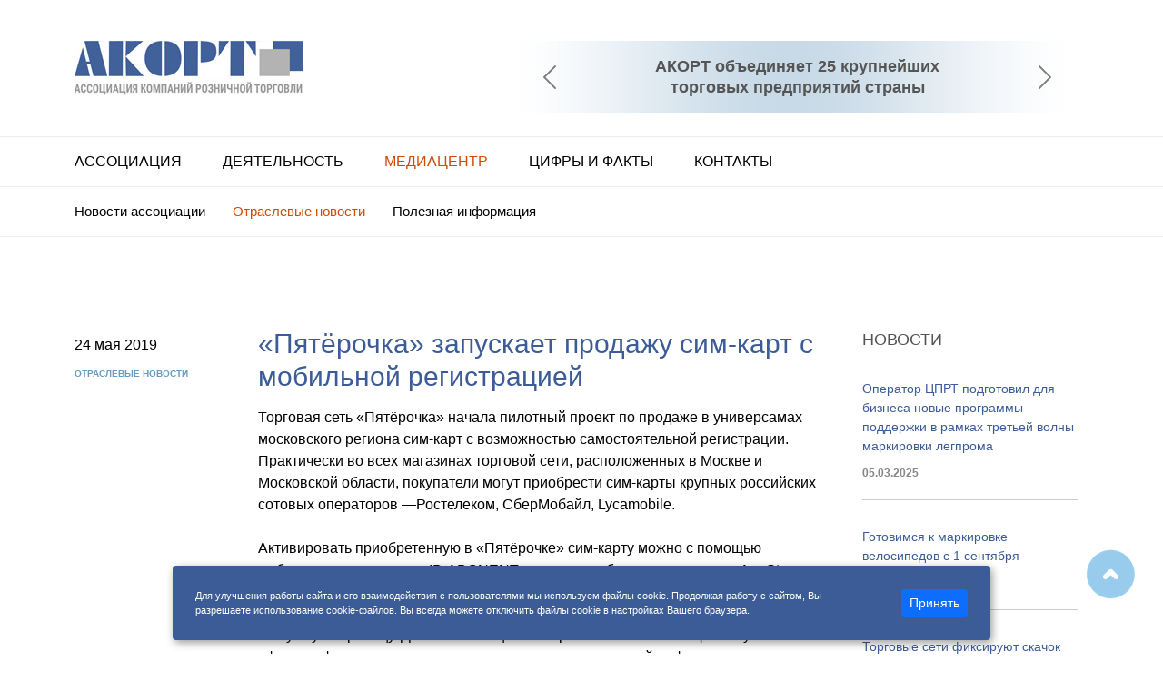

--- FILE ---
content_type: text/html; charset=utf-8
request_url: https://acort.ru/media-tsentr/otraslevye-novosti/Pjatjorochka-zapuskaet-prodazhu-sim-kart.html
body_size: 35141
content:
<!doctype html>
<html lang="ru">
  <head>
    <!-- Обязательные метатеги -->
    <meta charset="utf-8">
    <meta name="viewport" content="width=device-width, initial-scale=1">
    <meta name="yandex-verification" content="b91817dffd5ac3e3" />

        <title>«Пятёрочка» запускает продажу сим-карт с мобильной регистрацией</title>
    	<meta name="keywords" content="Новости членов  АКОРТ" />
	<meta name="description" content="Торговая сеть «Пятёрочка» начала пилотный проект по продаже в универсамах московского региона сим-карт с возможностью самостоятельной регистрации. " />

	<meta property="og:title" content="«Пятёрочка» запускает продажу сим-карт с мобильной регистрацией" />
	<meta property="og:description" content="Торговая сеть «Пятёрочка» начала пилотный проект по продаже в универсамах московского региона сим-карт с возможностью самостоятельной регистрации. " />
	<meta property="og:image" content="https://acort.ru/netcat_files/17/4/logo_fb.jpg" />
	<meta property="og:url" content="https://acort.ru/media-tsentr/otraslevye-novosti/Pjatjorochka-zapuskaet-prodazhu-sim-kart.html" />
	<meta property="og:type" content="article" />

	<meta property="twitter:title" content="«Пятёрочка» запускает продажу сим-карт с мобильной регистрацией" />
	<meta property="twitter:description" content="Торговая сеть «Пятёрочка» начала пилотный проект по продаже в универсамах московского региона сим-карт с возможностью самостоятельной регистрации. " />
	<meta property="twitter:image" content="https://acort.ru/netcat_files/17/4/logo_fb.jpg" />
	<meta property="twitter:url" content="https://acort.ru/media-tsentr/otraslevye-novosti/Pjatjorochka-zapuskaet-prodazhu-sim-kart.html" />
	<meta property="twitter:card" content="summary" />

    <!-- Bootstrap CSS -->
    <link href="https://cdn.jsdelivr.net/npm/bootstrap@5.1.3/dist/css/bootstrap.min.css" rel="stylesheet" integrity="sha384-1BmE4kWBq78iYhFldvKuhfTAU6auU8tT94WrHftjDbrCEXSU1oBoqyl2QvZ6jIW3" crossorigin="anonymous">
    <link href="/css-n/n.css" rel="stylesheet">
    <link rel="stylesheet" href="/font-awesome/css/font-awesome.min.css">
    
    <script src="/js/jquery.js"></script>
    <script src="/js/jquery-migrate-1.2.1.min.js"></script>
    <script type="text/javascript"src="/js/jquery.liMarquee.js"></script>
    <script type="text/javascript">
    $(window).load(function(){
    $('.str').liMarquee();
    });
    </script>
    
    <script type="text/javascript">
   $(function(){
	$(window).scroll(function(){
		if($(window).scrollTop() > 100) {
			$('#scroll_top').show();
		} else {
			$('#scroll_top').hide();
		}
	});
 
	$('#scroll_top').click(function(){
		$('html, body').animate({scrollTop: 0}, 600);
		return false;
	});
});
    </script>

  </head>
  <body>
 
<div id="page" class="d-md-none">
     <a href='/' class='logo-n'><img src='/img-n/logo-s.jpg' /></a>
    <nav>
        <div class='prokrut-nav'>
          <!-- меню мобильное-->
          <ul class='menu'><li class='menu-item menu-item-has-children'><a href='/assotsiatsiya/' class='tt'>Ассоциация</a><ul class='sub-menu'><li class='menu-item'><a class='n-podmenu' href='/assotsiatsiya/istoriya/'>История</a></li><li class='menu-item'><a class='n-podmenu' href='/assotsiatsiya/tseli-i-zadachi/'>Цели и задачи</a></li><li class='menu-item'><a class='n-podmenu' href='/assotsiatsiya/ustav/'>Устав</a></li><li class='menu-item'><a class='n-podmenu' href='/assotsiatsiya/chleny-akort/'>Члены</a></li><li class='menu-item'><a class='n-podmenu' href='/assotsiatsiya/prostaya-1st-tahoma-16/'>Дирекция</a></li><li class='menu-item'><a class='n-podmenu' href='/assotsiatsiya/kollegialnye-rabochie-organy-acort/'>Коллегиальные рабочие органы</a></li><li class='menu-item'><a class='n-podmenu' href='/assotsiatsiya/vstupit-v-acort/'>Вступить</a></li></ul></li><li class='menu-item menu-item-has-children'><a href='/deyatelnost/zakonodatelstvo/' class='tt'>Деятельность</a><ul class='sub-menu'><li class='menu-item'><a class='n-podmenu' href='/deyatelnost/koordinatsionnyy-komitet/'>Координационный комитет</a></li><li class='menu-item'><a class='n-podmenu' href='/deyatelnost/komitet-po-kachestvu/'>Комитет по качеству</a></li><li class='menu-item'><a class='n-podmenu' href='/deyatelnost/rabochaya-gruppa-po-transportu/'>Рабочая группа по транспорту</a></li><li class='menu-item'><a class='n-podmenu' href='/deyatelnost/komitet-po-etike-hr-i-informatsionnoy-politike/'>Комитет по этике, HR и информационной политике</a></li><li class='menu-item'><a class='n-podmenu' href='/deyatelnost/kodeks-dobrosovestnyh-praktik/'>Кодекс добросовестных практик</a></li><li class='menu-item'><a class='n-podmenu' href='/deyatelnost/komissiya-po-obrascheniyam-i-sporam/'>Комиссия по обращениям и спорам по применению КДП</a></li><li class='menu-item'><a class='n-podmenu' href='/deyatelnost/kontrol-za-soblyudeniem-kdp/'>Контроль за соблюдением КДП</a></li><li class='menu-item'><a class='n-podmenu' href='/deyatelnost/zakonodatelstvo/'>Законодательство</a></li><li class='menu-item'><a class='n-podmenu' href='/deyatelnost/samoregulirovanie/'>Саморегулирование</a></li></ul></li><li class='menu-item menu-item-has-children'><a href='/media-tsentr/' class='tt activ'>Медиацентр</a><ul class='sub-menu'><li class='menu-item'><a class='n-podmenu' href='/media-tsentr/novosti-assotsiatsii/'>Новости ассоциации</a></li><li class='menu-item'><a class='n-podmenu activ' href='/media-tsentr/otraslevye-novosti/'>Отраслевые новости</a></li><li class='menu-item'><a class='n-podmenu' href='/media-tsentr/poleznaya-informatsiya/'>Полезная информация</a></li></ul></li><li class='menu-item menu-item-has-children'><a href='/tsifry-i-fakty-riteyla/' class='tt'>Цифры и факты</a><ul class='sub-menu'><li class='menu-item'><a class='n-podmenu' href='/tsifry-i-fakty-riteyla/vklad-v-ekonomiku/'>Вклад в экономику</a></li><li class='menu-item'><a class='n-podmenu' href='/tsifry-i-fakty-riteyla/samochuvstvie-riteyla/'>Самочувствие ритейла</a></li><li class='menu-item'><a class='n-podmenu' href='/tsifry-i-fakty-riteyla/potrebitelskoe-povedenie/'>Потребительское поведение</a></li><li class='menu-item'><a class='n-podmenu' href='/tsifry-i-fakty-riteyla/riteyl-rabotodatel/'>Ритейл – работодатель</a></li></ul></li><li class='menu-item menu-item-has-children'><a href='/kontakty/' class='tt'>Контакты</a><ul class='sub-menu'><li class='menu-item'><a class='n-podmenu' href='/kontakty/pismo-v-akort/'>Написать в АКОРТ</a></li></ul></li></ul>        </div>
    </nav>
</div>

<script type="text/javascript">
$("nav .menu").addClass("responsive-menu").before('<div class="responsive-menu-icon"></div>');

    $(".responsive-menu-icon").click(function(){
        $(this).next("nav .menu").slideToggle();
        $("nav").toggleClass('openwide');
        $('header').toggleClass('nav-toggle');
    });



$("nav .menu > .menu-item").click(function(event){
  if (event.target !== this)
  return;
  $(this).find(".sub-menu:first").slideToggle(function() {
    $(this).parent().toggleClass("menu-open");
  });
});
</script>


<header class='header'> 
<a href="#" id="scroll_top" class='d-none d-md-block' title="Наверх" ></a>
 <div class="container">
  <div class="row">
    <div class="col-4 col-lg-4 col-xl-5 d-none d-md-block">
      <a href='/' class='logo'><img src='/img-n/logo-s.jpg' /></a>
    </div>
    <div class="col-8 col-lg-8 col-xl-7 d-none d-md-block">
        <!-- Карусель в шапке -->
      <div id="carouselExampleControls" class="carousel slide carousel-dark carousel-fade" data-bs-ride="carousel">
  <div class="carousel-inner">
    <div class="carousel-item active">
      <div class='karysel'>
         <div class='karysel-text align-self-center'>АКОРТ объединяет 25 крупнейших<br />торговых предприятий страны</div>
      </div>
    </div>
    <div class="carousel-item">
      <div class='karysel'><div class='karysel-text'>В составе АКОРТ — более 100 тысяч<br />магазинов различных форматов<br />в 76 российских регионах</div></div>
    </div>
    <div class="carousel-item">
      <div class='karysel'><div class='karysel-text'>Более 8000 новых магазинов<br />открыли продовольственные торговые сети<br />— члены АКОРТ в 2024 году</div></div>
    </div>
    <div class="carousel-item">
      <div class='karysel'><div class='karysel-text'>В компаниях, входящих в АКОРТ,<br />работают более 1,2 миллиона человек</div></div>
    </div>
    <div class="carousel-item">
      <div class='karysel'><div class='karysel-text'>92% россиян покупают продукты<br />в сетевых магазинах</div></div>
    </div>
    <div class="carousel-item">
      <div class='karysel'><div class='karysel-text'>Ежедневно торговые сети — члены АКОРТ<br />обслуживают более 53 миллионов покупателей</div></div>
    </div> 
    <div class="carousel-item">
      <div class='karysel'><div class='karysel-text'>5,7% составила средняя наценка на социально<br />значимые товары в 2024 году в продуктовых магазинах<br />торговых сетей — членов АКОРТ </div></div>
    </div> 
    <div class="carousel-item">
      <div class='karysel'><div class='karysel-text'>13% ВВП страны обеспечивается<br />за счет торговли</div></div>
    </div>
    <div class="carousel-item">
      <div class='karysel'><div class='karysel-text'>Торговля входит в топ-3 отраслей-налогоплательщиков<br />в России и обеспечивает 13% от всех налоговых<br />поступлений в бюджеты разных уровней</div></div>
    </div>
    <div class="carousel-item">
      <div class='karysel'><div class='karysel-text'>Ритейл — крупнейший работодатель в стране:<br />число занятых в торговле — порядка 13 млн человек</div></div>
    </div>
    <div class="carousel-item">
      <div class='karysel'><div class='karysel-text'>Оборот розничной торговли в 2024 году вырос<br />в сопоставимых ценах на 7,2%, до 55,6 трлн рублей</div></div>
    </div>
    
  </div>
  <button class="carousel-control-prev" type="button" data-bs-target="#carouselExampleControls" data-bs-slide="prev">
    <span class="carousel-control-prev-icon" aria-hidden="true"></span>
    <span class="visually-hidden">Предыдущий</span>
  </button>
  <button class="carousel-control-next" type="button" data-bs-target="#carouselExampleControls" data-bs-slide="next">
    <span class="carousel-control-next-icon" aria-hidden="true"></span>
    <span class="visually-hidden">Следующий</span>
  </button>
</div>
    </div>
    <!-- Карусель в шапке END -->
    
  </div>
</div>
</header>  

<div class='menu-pervoe d-none d-md-block'>
  <div class="container">
  <div class="row">
    <div class="col">
<!-- меню -->
          <nav class='menu-header' role='navigation'><div class='punkt-menu'><a class='menu__item  max-sh' href='/assotsiatsiya/'>Ассоциация</a><div class='podmenumoe max-sh'><div class='punkt-menu_vipod'><a class='menu_vipod' href='/assotsiatsiya/istoriya/'>История</a></div><div class='punkt-menu_vipod_r'>|</div><div class='punkt-menu_vipod'><a class='menu_vipod' href='/assotsiatsiya/tseli-i-zadachi/'>Цели и задачи</a></div><div class='punkt-menu_vipod_r'>|</div><div class='punkt-menu_vipod'><a class='menu_vipod' href='/assotsiatsiya/ustav/'>Устав</a></div><div class='punkt-menu_vipod_r'>|</div><div class='punkt-menu_vipod'><a class='menu_vipod' href='/assotsiatsiya/chleny-akort/'>Члены</a></div><div class='punkt-menu_vipod_r'>|</div><div class='punkt-menu_vipod'><a class='menu_vipod' href='/assotsiatsiya/prostaya-1st-tahoma-16/'>Дирекция</a></div><div class='punkt-menu_vipod_r'>|</div><div class='punkt-menu_vipod'><a class='menu_vipod' href='/assotsiatsiya/kollegialnye-rabochie-organy-acort/'>Коллегиальные рабочие органы</a></div><div class='punkt-menu_vipod_r'>|</div><div class='punkt-menu_vipod'><a class='menu_vipod' href='/assotsiatsiya/vstupit-v-acort/'>Вступить</a></div></div></div><div class='punkt-menu'><a class='menu__item  max-sh-2' href='/deyatelnost/zakonodatelstvo/'>Деятельность</a><div class='podmenumoe max-sh-2'><div class='punkt-menu_vipod'><a class='menu_vipod' href='/deyatelnost/koordinatsionnyy-komitet/'>Координационный комитет</a></div><div class='punkt-menu_vipod_r'>|</div><div class='punkt-menu_vipod'><a class='menu_vipod' href='/deyatelnost/komitet-po-kachestvu/'>Комитет по качеству</a></div><div class='punkt-menu_vipod_r'>|</div><div class='punkt-menu_vipod'><a class='menu_vipod' href='/deyatelnost/rabochaya-gruppa-po-transportu/'>Рабочая группа по транспорту</a></div><div class='punkt-menu_vipod_r'>|</div><div class='punkt-menu_vipod'><a class='menu_vipod' href='/deyatelnost/komitet-po-etike-hr-i-informatsionnoy-politike/'>Комитет по этике, HR и информационной политике</a></div><div class='punkt-menu_vipod_r'>|</div><div class='punkt-menu_vipod'><a class='menu_vipod' href='/deyatelnost/kodeks-dobrosovestnyh-praktik/'>Кодекс добросовестных практик</a></div><div class='punkt-menu_vipod_r'>|</div><div class='punkt-menu_vipod'><a class='menu_vipod' href='/deyatelnost/komissiya-po-obrascheniyam-i-sporam/'>Комиссия по обращениям и спорам по применению КДП</a></div><div class='punkt-menu_vipod_r'>|</div><div class='punkt-menu_vipod'><a class='menu_vipod' href='/deyatelnost/kontrol-za-soblyudeniem-kdp/'>Контроль за соблюдением КДП</a></div><div class='punkt-menu_vipod_r'>|</div><div class='punkt-menu_vipod'><a class='menu_vipod' href='/deyatelnost/zakonodatelstvo/'>Законодательство</a></div><div class='punkt-menu_vipod_r'>|</div><div class='punkt-menu_vipod'><a class='menu_vipod' href='/deyatelnost/samoregulirovanie/'>Саморегулирование</a></div></div></div><div class='punkt-menu'><a class='menu__item activ max-sh-3' href='/media-tsentr/'>Медиацентр</a></div><div class='punkt-menu'><a class='menu__item  max-sh-4' href='/tsifry-i-fakty-riteyla/'>Цифры и факты</a><div class='podmenumoe max-sh-4'><div class='punkt-menu_vipod'><a class='menu_vipod' href='/tsifry-i-fakty-riteyla/vklad-v-ekonomiku/'>Вклад в экономику</a></div><div class='punkt-menu_vipod_r'>|</div><div class='punkt-menu_vipod'><a class='menu_vipod' href='/tsifry-i-fakty-riteyla/samochuvstvie-riteyla/'>Самочувствие ритейла</a></div><div class='punkt-menu_vipod_r'>|</div><div class='punkt-menu_vipod'><a class='menu_vipod' href='/tsifry-i-fakty-riteyla/potrebitelskoe-povedenie/'>Потребительское поведение</a></div><div class='punkt-menu_vipod_r'>|</div><div class='punkt-menu_vipod'><a class='menu_vipod' href='/tsifry-i-fakty-riteyla/riteyl-rabotodatel/'>Ритейл – работодатель</a></div></div></div><div class='punkt-menu'><a class='menu__item  ' href='/kontakty/'>Контакты</a><div class='podmenumoe '><div class='punkt-menu_vipod'><a class='menu_vipod' href='/kontakty/pismo-v-akort/'>Написать в АКОРТ</a></div></div></div></nav>       
        <!-- / меню -->
    </div>
  </div>
</div>
</div>



<div class='menu-pervoe d-none d-md-block'>
    <div class="container">
      <div class="row">
        <div class="for-menu2-otst col-12">
         <nav class='menu-header' role='navigation'><div class='podpunkt-menu'><a class='podmenu__item  ' href='/media-tsentr/novosti-assotsiatsii/'>Новости ассоциации</a></div><div class='podpunkt-menu'><a class='podmenu__item activ ' href='/media-tsentr/otraslevye-novosti/'>Отраслевые новости</a></div><div class='podpunkt-menu'><a class='podmenu__item  ' href='/media-tsentr/poleznaya-informatsiya/'>Полезная информация</a></div></nav>         </div>
      </div>
    </div>
</div>
<div class="container otstup-verh">
<div class="row">
<div class="col-12 col-md-3 col-lg-2">
<div class='date'>
24 мая 2019</div>
<div class='razdel_name card--biruz'>Отраслевые новости</div>
</div>

<div class="col-12 col-md-9 col-lg-7 border-right-moy-2  gx-5">

<h1 class='zagnews'>«Пятёрочка» запускает продажу сим-карт с мобильной регистрацией</h1>

<div class='nc_full nc_news'>

 



    <div class='nc_full_text'>
        
    Торговая сеть &laquo;Пятёрочка&raquo; начала пилотный проект по продаже в универсамах московского региона сим-карт с возможностью самостоятельной регистрации. Практически во всех магазинах торговой сети, расположенных в Москве и Московской области, покупатели могут приобрести сим-карты крупных российских сотовых операторов &mdash;Ростелеком, СберМобайл, Lycamobile.<br />
&nbsp;<br />
Активировать приобретенную в &laquo;Пятёрочке&raquo; сим-карту можно с помощью мобильного приложения ID.ABONENT, которое необходимо скачать из AppStore или Google Play. Вы можете как найти данное приложение по его наименованию, так и просто отсканировать QR-код с упаковки сим-карты, и это сразу выведет вас на нужную страницу. Далее с помощью камеры мобильного телефона нужно сфотографировать лицо и паспорт; на основе полученной информации система сама составит договор об оказании услуг связи, который абонент подпишет прямо на экране, поставив подпись пальцем. По окончании регистрации абоненту будет присвоен номер, и он сможет выбрать тариф. Стоимость сим-карты составляет 300 рублей, эта сумма автоматически зачисляется на счет абонента.<br />
<br />
Внедрение популярных продуктов на рынке FMCG позволяет сотовым операторам построить новую структуру продаж. Для торговых сетей это еще один способ расширить набор товаров и услуг, предлагаемых в одном месте. Такое решение отвечает концепции &laquo;Пятёрочки&raquo; по превращению универсамов сети в точки притяжения для всех покупателей.<br />
<br />
&nbsp;&laquo;Теперь купить сим-карту также легко как пакет молока или пачку печенья, а самостоятельная активация займет буквально пару минут. Этот проект стал одним из элементов нашего системного подхода к тому, чтобы гостям наших магазинов было удобно и приятно совершать покупки,&nbsp; при этом экономя свое время. Мы стараемся опережать запросы наших покупателей, расширяя линейку продуктов и сервисов&raquo;, - комментирует директор по маркетингу торговой сети &laquo;Пятёрочка&raquo; Александра Калюкина.<br />
&nbsp;<br />
По итогам пилота и комплексного анализа торговая сеть примет решение о возможном масштабировании проекта.<br />
&nbsp;    
        <script src="/js/jquery.colorbox.js"></script>
		<script>
			$(document).ready(function(){
				//Examples of how to assign the Colorbox event to elements
				$(".group1").colorbox({rel:'group1'});
				$(".ajax").colorbox();
				$(".youtube").colorbox({iframe:true, innerWidth:640, innerHeight:390});
				$(".vimeo").colorbox({iframe:true, innerWidth:500, innerHeight:409});
				$(".iframe").colorbox({iframe:true, width:"80%", height:"80%"});
				$(".inline").colorbox({inline:true, width:"50%"});
				$(".callbacks").colorbox({
					onOpen:function(){ alert('onOpen: colorbox is about to open'); },
					onLoad:function(){ alert('onLoad: colorbox has started to load the targeted content'); },
		 			onComplete:function(){ alert('onComplete: colorbox has displayed the loaded content'); },
					onCleanup:function(){ alert('onCleanup: colorbox has begun the close process'); },
					onClosed:function(){ alert('onClosed: colorbox has completely closed'); }
				});

					
				//Example of preserving a JavaScript event for inline calls.
				$("#click").click(function(){ 
					$('#click').css({"background-color":"#f00", "color":"#fff", "cursor":"inherit"}).text("Open this window again and this message will still be here.");
					return false;
				});
			});
    </script> 
    
       <div class='galereya'></div>
        
    
    </div>
    
</div>
</div>
<div class="col-12 col-md-12 col-lg-3 gx-5 d-none d-lg-block">
<div class='zag-news'>НОВОСТИ</div>

<!-- noindex -->

<div class='nc_list nc_news'>


<a href='/media-tsentr/otraslevye-novosti/markirovka-legproma.html' class='announce_bok'>Оператор ЦПРТ подготовил для бизнеса новые программы поддержки в рамках третьей волны маркировки легпрома</a>
<div class="data-news-gl">05.03.2025</div>
<div class='polosa'></div>


<a href='/media-tsentr/otraslevye-novosti/markirovka-velosipedov.html' class='announce_bok'>Готовимся к маркировке велосипедов с 1 сентября</a>
<div class="data-news-gl">19.07.2024</div>
<div class='polosa'></div>


<a href='/media-tsentr/otraslevye-novosti/skachok-sprosa-na-morozhenoe.html' class='announce_bok'>Торговые сети фиксируют скачок спроса на мороженое, минеральную воду и квас</a>
<div class="data-news-gl">04.07.2024</div>
<div class='polosa'></div>


<a href='/media-tsentr/otraslevye-novosti/dni-rossiskih-vin.html' class='announce_bok'>Крупнейшие сети – члены АКОРТ участвуют в акции  «Дни российских вин»</a>
<div class="data-news-gl">17.04.2024</div>
<div class='polosa'></div>


<a href='/media-tsentr/otraslevye-novosti/Utverzhden-novyj-gost-po-dostavke-tovarov.html' class='announce_bok'>Утвержден новый гост по доставке товаров</a>
<div class="data-news-gl">14.06.2023</div>
<div class='polosa'></div>


<a href='/media-tsentr/otraslevye-novosti/Vserossijskaja-rybnaja-nedelja.html' class='announce_bok'>Более 300 тонн рыбной продукции приобрели россияне в торговых сетях на «Всероссийской рыбной неделе»</a>
<div class="data-news-gl">09.06.2023</div>
<div class='polosa'></div>


<a href='/media-tsentr/otraslevye-novosti/Rynok-kosmetiki-rastjot.html' class='announce_bok'>Рынок отечественной косметики растёт двузначными темпами</a>
<div class="data-news-gl">18.01.2023</div>
<div class='polosa'></div>

</div>

<!-- /noindex -->


</div>

</div></div>
<div class='stroka d-none d-sm-block'>
  <div class="container">
      <div class="row">
      <div class="col-12">
          <h3 class='chleni'>ЧЛЕНЫ АКОРТ</h3>
      </div>
      </div>
  </div>
  
  <!-- бегущая строка --> 
<div class="str str_wrap">&nbsp;
<a href='https://av.ru' target='_blank'><img src="/img/begstroka/azbuka.png" /></a>
<a href='https://www.auchan.ru' target='_blank'><img src="/img/begstroka/4.jpg" /></a>
<a href='https://www.detmir.ru/' target='_blank'><img src="/img/begstroka/detmir.png" /></a>
<a href='https://www.bosco.ru' target='_blank'><img src="/img/begstroka/bosko.png" /></a>
<a href='https://dixy.ru' target='_blank'><img src="/img/begstroka/dixi.png" /></a>
<a href='https://lenta.com' target='_blank'><img src="/img/begstroka/lenta.png" /></a>
<a href='https://www.mvideo.ru' target='_blank'><img src="/img/begstroka/m-vid.png" /></a>
<a href='http://magnit-info.ru' target='_blank'><img src="/img/begstroka/magnit.png" /></a>
<a href='http://www.maria-ra.ru' target='_blank'><img src="/img/begstroka/mariya.png" /></a>
<a href='https://www.metro-cc.ru' target='_blank'><img src="/img/begstroka/18.jpg" /></a>
<a href='https://www.obi.ru' target='_blank'><img src="/img/begstroka/obi.png" /></a>
<a href='https://www.okmarket.ru' target='_blank'><img src="/img/begstroka/ok.png" /></a>
<a href='https://moscow.petrovich.ru/' target='_blank'><img src="/img/begstroka/petr.png" /></a>
<a href='https://snowqueen.ru' target='_blank'><img src="/img/begstroka/23.jpg" /></a>
<a href='https://www.sportmaster.ru' target='_blank'><img src="/img/begstroka/sport.png" /></a>
<a href='https://www.eldorado.ru' target='_blank'><img src="/img/begstroka/eldor.png" /></a>
<a href='https://go.yandex/' target='_blank'><img src="/img/begstroka/go.png" /></a>
<a href='https://www.dns-shop.ru/' target='_blank'><img src="/img/begstroka/33.jpg" /></a>
<a href='https://kari.com/' target='_blank'><img src="/img/begstroka/43.jpg" /></a>
<a href='https://www.lamoda.ru' target='_blank'><img src="/img/la.png" /></a>
<a href='http://www.globus.ru' target='_blank'><img src="/img/begstroka/globus.png" /></a>
<a href='https://www.x5.ru/ru' target='_blank'><img src="/img/begstroka/x5.png" /></a>
<a href='https://leroymerlin.ru/' target='_blank'><img src="/img/begstroka/lps.png" /></a>
</div>
<!-- / бегущая строка --> 
  
</div>

<!-- Вариант 1: Bootstrap в связке с Popper -->
    <script src="https://cdn.jsdelivr.net/npm/bootstrap@5.1.3/dist/js/bootstrap.bundle.min.js" integrity="sha384-ka7Sk0Gln4gmtz2MlQnikT1wXgYsOg+OMhuP+IlRH9sENBO0LRn5q+8nbTov4+1p" crossorigin="anonymous"></script>


<div class='footer'>

    <div class="container">
      <div class="row">
      
      <div class="col-12 col-sm-6 col-lg-3">
          <div class='footer-text'>
          <h3>АКОРТ</h3>
          Контакты:<br />
          <a class='tlfn' href="tel:+74956455315">+7 (495) 645-53-15</a><br />
          
          123112, г. Москва, <br />
          Пресненская набережная, д. 12.<br />
          Башня Федерация «Восток»<br /><br />
          <a href='https://t.me/acortnews' target='_blank'><img src='/img-n/tlg-n2.png' style="width: 35px;"></a>
          </div>
      </div>
      
      <div class="col-12 col-sm-6 col-lg-3 d-none d-sm-block">
          <div class='footer-text'><a href='/assotsiatsiya/' class='podzag'>Ассоциация</a>
                <div class='niz_podm'><a href='/assotsiatsiya/istoriya/' title='История'>История</a><a href='/assotsiatsiya/tseli-i-zadachi/' title='Цели и задачи'>Цели и задачи</a><a href='/assotsiatsiya/ustav/' title='Устав'>Устав</a><a href='/assotsiatsiya/chleny-akort/' title='Члены'>Члены</a><a href='/assotsiatsiya/prostaya-1st-tahoma-16/' title='Дирекция'>Дирекция</a><a href='/assotsiatsiya/kollegialnye-rabochie-organy-acort/' title='Коллегиальные рабочие органы'>Коллегиальные рабочие органы</a><a href='/assotsiatsiya/vstupit-v-acort/' title='Вступить'>Вступить</a></div>             <div class='ass-otstup-niz'></div>                
          </div>
      </div>
      
      <div class="col-12 col-sm-6 col-lg-3 d-none d-sm-block">
          <div><a href='/' class='podzag'>Медиацентр</a>
          <div class='niz_podm'><a href='/media-tsentr/novosti-assotsiatsii/' title='Новости ассоциации'>Новости ассоциации</a><a href='/media-tsentr/otraslevye-novosti/'>Отраслевые новости</a><a href='/media-tsentr/poleznaya-informatsiya/' title='Полезная информация'>Полезная информация</a></div>          </div>
      </div>
      
      <div class="col-12 col-sm-6 col-lg-3 d-none d-sm-block">
          <div><a href='/' class='podzag'>Деятельность</a>
          <div class='niz_podm'><a href='/deyatelnost/koordinatsionnyy-komitet/' title='Координационный комитет'>Координационный комитет</a><a href='/deyatelnost/komitet-po-kachestvu/' title='Комитет по качеству'>Комитет по качеству</a><a href='/deyatelnost/rabochaya-gruppa-po-transportu/' title='Рабочая группа по транспорту'>Рабочая группа по транспорту</a><a href='/deyatelnost/komitet-po-etike-hr-i-informatsionnoy-politike/' title='Комитет по этике, HR и информационной политике'>Комитет по этике, HR и информационной политике</a><a href='/deyatelnost/kodeks-dobrosovestnyh-praktik/' title='Кодекс добросовестных практик'>Кодекс добросовестных практик</a><a href='/deyatelnost/komissiya-po-obrascheniyam-i-sporam/' title='Комиссия по обращениям и спорам по применению КДП'>Комиссия по обращениям и спорам по применению КДП</a><a href='/deyatelnost/kontrol-za-soblyudeniem-kdp/' title='Контроль за соблюдением КДП'>Контроль за соблюдением КДП</a><a href='/deyatelnost/zakonodatelstvo/' title='Законодательство'>Законодательство</a><a href='/deyatelnost/samoregulirovanie/' title='Саморегулирование'>Саморегулирование</a></div>          </div>
      </div>
      
      </div>
   </div>

</div>

<div class='podfooter'>
<div class="container">
<div class="row">
    <div class="col-12 col-sm-3">
      © АКОРТ (2001-2026)    
    </div>
    <div class="col-12 col-sm-7">
      Любые материалы, опубликованные на портале acort.ru, не могут быть воспроизведены или распространены полностью или в какой-либо части без прямой гиперссылки на acort.ru.   
    </div>
    <div class="col-12 col-sm-2">
      
      <div style='text-align: right;'>
            <!--LiveInternet counter--><script type="text/javascript"><!--
            document.write("<a href='//www.liveinternet.ru/click' "+
            "target=_blank><img src='//counter.yadro.ru/hit?t41.5;r"+
            escape(document.referrer)+((typeof(screen)=="undefined")?"":
            ";s"+screen.width+"*"+screen.height+"*"+(screen.colorDepth?
            screen.colorDepth:screen.pixelDepth))+";u"+escape(document.URL)+
            ";"+Math.random()+
            "' alt='' title='LiveInternet' "+
            "border='0' width='31' height='31'><\/a>")
            //--></script><!--/LiveInternet-->
      
      
      <div id="cookie_notification">
        <p>Для улучшения работы сайта и его взаимодействия с пользователями мы используем файлы cookie. Продолжая работу с сайтом, Вы разрешаете использование cookie-файлов. Вы всегда можете отключить файлы cookie в настройках Вашего браузера.</p>
        <button class="button cookie_accept btn btn-primary btn-sm ">Принять</button>
        
        
<script type="text/javascript">
   function checkCookies(){
    let cookieDate = localStorage.getItem('cookieDate');
    let cookieNotification = document.getElementById('cookie_notification');
    let cookieBtn = cookieNotification.querySelector('.cookie_accept');

    // Если записи про кукисы нет или она просрочена на 1 год, то показываем информацию про кукисы
    if( !cookieDate || (+cookieDate + 31536000000) < Date.now() ){
        cookieNotification.classList.add('show');
    }

    // При клике на кнопку, в локальное хранилище записывается текущая дата в системе UNIX
    cookieBtn.addEventListener('click', function(){
        localStorage.setItem( 'cookieDate', Date.now() );
        cookieNotification.classList.remove('show');
    })
}
checkCookies();
    </script>
        
</div>
      
    </div>
</div></div></div>

  </body>
</html>

--- FILE ---
content_type: text/css
request_url: https://acort.ru/css-n/n.css
body_size: 19115
content:
body {
  color: #000; /*���� ������: ������*/
  background: #FFFFFF; /*���� ����: �����*/ 
  word-wrap: break-word; /*���������� �����, ���� �� �������: ��*/
  font-family: Arial; 
  font-size: 16px;
}

.header {
    padding: 45px 0 25px 0;
    border-bottom: 1px solid #eee;
    }
.karysel { background-image: url('/img-n/karus-fon.png'); background-size: contain; 
min-height: 80px;
  }
.karysel-text {min-height: 80px; text-align: center; max-width: 75%; font-size: 18px; line-height:1.3; margin: auto; 
  font-weight: bold; color: #555;
  display: flex;
  align-items: center;
  justify-content: center}
.menu-pervoe {border-bottom: 1px solid #eee;}
.punkt-menu
    {
     float: left;
     padding: 15px 45px 15px 0px;
     position: relative;
    }
.podpunkt-menu
    {
     float: left;
     padding: 5px 30px 5px 0px;
     position: relative;
    }
.news-preview__image img {max-width: 100%;}    
.punkt-tlg {float: right; position: relative; margin: 15px 5px 0px 0px;}
.punkt-tlg img {border-radius: 5px;}

.for-menu2-otst {padding: 10px 12px;}
a.menu__item {font-size: 16px; text-transform: uppercase; color: #000; text-decoration: none; transition: 0.5s;}
a.menu__item:hover {color: #d04a01;}
a.podmenu__item {font-size: 15px; text-transform: none; color: #000; text-decoration: none; transition: 0.5s;}
a.podmenu__item:hover {color: #d04a01;}

.activ {color: #d04a01 !important;}
.podmenumoe {
    display: none;
    padding: 7px;
    padding-left: 7px;
    margin-top: 17px;
    -moz-box-shadow: 0 5px 5px rgba(0,0,0,0.3);
    -webkit-box-shadow: 0 5px 5px rgba(0,0,0,0.3);
    box-shadow: 0 5px 5px rgba(0,0,0,0.3);
    background-color: #fff;
    margin-left: -25px;
    padding-left: 25px;
    white-space: nowrap;
    transition-duration: 1s;
}

.max-sh { min-width: 1150px; }
.max-sh-2 { min-width: 1005px; }
.max-sh-3 { min-width: 660px; }
.max-sh-4 { min-width: 760px; }

.punkt-menu:hover .podmenumoe{
    display:block;
    position:absolute;
    top:20px;
    z-index:999;
}
.punkt-menu_vipod
    {
     float: left;
     padding: 5px 6px 5px 0px;
     position: relative;
        }
.menu_vipod{
  font-size: 15px;
  line-height: 1;
  text-transform: none;
  text-decoration: none;
  font-weight: normal;
  color: #000;
  transition: 0.3s;
}
a.menu_vipod:hover {color: #d04a01;}
.punkt-menu_vipod_r
    {
     float: left;
     padding: 5px 6px 5px 0px;
     position: relative; color: #bbb;
    }
a.big-ssil {text-decoration: none; font-weight: bold; color: #008080; transition: 0.3s;}  
a.big-ssil:hover {color: #555;} 
.zagnews_dsp a {text-decoration: none; color: #0d54d0; transition: 0.3s;} 
.zagnews_dsp a:hover {color: #333;}
.blok-vazhnoe {margin-top: 35px;}
h3 {font-size: 18px; font-weight: normal; margin-bottom: 20px;}
.novost {width: 100%; height: 100px; background-color: #ccc;}
.border-right {border-right: 1px solid #d5d5d5;}
.border-top-my {border-top: 1px solid #d5d5d5; margin: 30px 0px 20px 0px;}
.news-name {font-size: 14px; color: #3c5c98; font-weight: 600; display: block; margin: 15px 0px 10px 0px; text-decoration: none; transition: 0.3s;
display: block;min-height: 65px;
}
.news-name:hover {color: #d04a01;}
.news-name-sob {font-size: 14px; color: #3c5c98; font-weight: 600; display: block; margin: 15px 0px 10px 0px; text-decoration: none; transition: 0.3s;}
.news-name-sob:hover {color: #d04a01;}
.data-news-gl {font-size: 12px; color: #868686; font-weight: 600;}
.razdel-news-gl {font-size: 10px; font-weight: 600; text-decoration: none; text-transform: uppercase;} 
.moy-card {border: none; border-radius: 0px; margin-bottom: 50px;}
.sobit {border-bottom: 1px solid #d5d5d5; padding-bottom: 15px;}

.newslent-gl { margin-bottom: 40px;}

.stroka {height: 280px; background-color: #e3ecfd; margin: 50px 0px;}
.card--blue {color: #1e62dd;}
.card--red {color: #d04a01;}
.card--biruz {color: #659cc1;}
.card--zel {color: #59a1a9;}

a.tlfn {color: #ddd; text-decoration: none;}
h3.chleni {padding: 40px 0px;}

/* ������� ������ */
.str_wrap {
	overflow:hidden;
	//zoom:1;
	width:100%;
	font-size:12px;
	line-height:16px;
	position:relative;
	-moz-user-select: none;
	-khtml-user-select: none;
	user-select: none;  
	background: none;
	white-space:nowrap;
    margin: 10px 0px 0px 0px;
}

.str_wrap.str_active {
	background:none;
}
.str_move { 
	white-space:nowrap;
	position:absolute; 
	top:0; 
	left:0;
	cursor:move;
}
.str_move_clone {
	display:inline-block;
	//display:inline;
	//zoom:1;
	vertical-align:top;
	position:absolute; 
	left:100%;
	top:0;
}
.str_vertical .str_move_clone {
	left:0;
	top:100%;
}
.str_down .str_move_clone {
	left:0;
	bottom:100%;
}
.str_vertical .str_move,
.str_down .str_move {
	white-space:normal;
	width:100%;
}
.str_static .str_move,
.no_drag .str_move,
.noStop .str_move{
	cursor:inherit;
}
.str_wrap img {
	max-width:none !important;
    padding: 10px 10px 0px 10px;	
}
/* ����� - ������� ������ */

.footer {background-color: #3c5c98; padding: 50px 5px;}
.footer-text {color: #ddd; font-size: 14px;}
a.podzag {color: #fff; font-size: 18px; font-weight: 600; text-decoration: none;}
a.podzag:hover {color: #ddd; text-decoration: underline;}
.niz_podm a {color: #ddd; font-size: 14px; text-decoration: none; display: block; margin-top: 7px;}
.niz_podm a:hover {color: #fff; text-decoration: underline;}
.podfooter {background-color: #213762; padding: 20px 5px; color: #fff; font-size: 14px;}

h1.nov-r {font-size: 18px; text-transform: uppercase; color: #545454;}
.zag_razdela {margin: 60px 0px 40px 0px;}
.zagnews {display: block; font-size: 22px; color: #3c5c98; text-decoration: none; margin-bottom: 15px;}
.border-news {border-bottom: 1px solid #d5d5d5; padding-bottom: 18px; margin-bottom: 27px;}
.nc_announce {font-size: 18px; padding-right: 100px; padding-bottom: 20px;}
.date {font-size: 16px; padding-top: 7px;}
.razdel_name {font-size: 10px; padding-top: 12px; text-transform: uppercase; font-weight: 600;}
.pagination li {font-size: 16px; color: #000;}
a.no_current_str {display: block; color: #777; text-decoration: none; padding: 0px 10px;}
a.no_current_str:hover {color: #000; text-decoration: underline;}
.pagination li.active a {display: block; color: #000; text-decoration: none; padding: 0px 10px; font-weight: bold;}
.pagination li a {display: block; color: #777; text-decoration: none; padding: 0px 10px;}
.pagination li a:hover {color: #000; text-decoration: underline;}
.news-preview__image {
    min-width: 304px;
    width: 304px;
    margin-right: 40px;
    overflow: hidden;
    float: left;
}
.otstup-verh {margin-top: 100px;}
h1.zagnews {color: #3c5c98; font-size: 30px;}
.nc_news {font-size: 16px;}
.news_image_big img {width: 100%; margin: 10px 0px 25px 0px;}
a.announce_bok {display: block; color: #3c5c98; text-decoration: none; font-size: 14px; text-align: left; margin: 30px 0px 10px 0px ;}
.polosa {width: 100%; height: 1px; background-color: #ccc; margin-top: 20px;}
.foto_news {display: block; width: 100%; margin-bottom: 25px;}
.otst-str {margin-top: 60px;}
h1.txt-r {font-size: 24px; color: #3c5c97; font-weight: normal;}
.mal-z {font-size: 23px !important; }
h1.txt-r-z {font-size: 24px; color: #3c5c97; font-weight: normal;}
h1.txt-riteil {font-size: 24px; color: #3c5c97; font-weight: normal;}
h1.txt-r-s {font-size: 22px; color: #3c5c97; font-weight: normal;}
.smalltext {text-align: left;}
.zag-news {color: #545454; font-size: 18px;}
h2 {color: #3c5c97; font-size: 20px; margin: 20px 0px;}
.vpravo { text-align: right;}
.textcentr {
  text-align: center;
  display: inline-block;
  font-size: 14px;
}
h2.accordion-header {margin: 0px;}
h1.chlen {color: #3c5c97; font-size: 24px; margin: 50px 0;}
img.ten {
    -moz-transition: 0.3s;
    -webkit-transition: 0.3s;
    -o-transition: 0.3s;
    transition: 0.3s;
}
img.ten:hover {
  box-shadow: 4px 6px 13px -4px #222533;
}
.logo_chlen {float: left; margin: 10px 20px 75px 0px;}
.logo_prez_sm {float: left; margin: 0px 20px 0px 0px;}
.logo_chlen_sm img {width: 75px; height: 75px;}
.big-ssil {
  font-weight: bold;
  color: #008080;}
h4.name_chlen {color: #3c5c97; font-size: 20px; margin: 20px 0;}
.name_chlen_zag {height: 108px;}
.portrait {
  -webkit-border-radius: 120px;
  border-radius: 120px;
  margin-bottom: 25px;
}
a.prez {text-decoration: none !important;}
.prez-f {color: #59a1a9; font-weight: bold; font-size: 28px; text-transform: uppercase; line-height: 1.1;
        -webkit-transition: 0.5s;
        -moz-transition: 0.5s;
        -o-transition: 0.5s;
        transition: 0.5s;}
.prez-io {color: #59a1a9; font-size: 28px; line-height: 1.1;
            -webkit-transition: 0.5s;
        -moz-transition: 0.5s;
        -o-transition: 0.5s;
        transition: 0.5s;}
.prez-dolzh {color: #000; font-size: 16px; line-height: 1.3;
        -webkit-transition: 0.5s;
        -moz-transition: 0.5s;
        -o-transition: 0.5s;
        transition: 0.5s;}
.prez-border {border-top: 1px solid #eee; padding: 15px 0px 15px 0px;}

a.prez:hover div {color: #5571a4;}
a.prez:hover div.prez-dolzh {color: #000;}
.logo_prez_sm {float: left; margin: 0px 20px 0px 0px;}
.logo_prez_sm img {width: 75px; height: 75px; border-radius: 40px;}
.prez-io span {text-transform: uppercase;}
.prez-dolzh-txt {font-weight: 600; margin: 10px 0px 20px 0px;}

.file_upload_st a {text-decoration: none; color: #40609b;}
.file_upload_st2 a {text-decoration: none !important; color: #40609b;}

.file_upload_st {
    position: relative;
    z-index: 5;
    cursor: pointer;
    color: #40609b;
    text-transform: uppercase;
    padding-left: 50px;
    margin: 25px 20px;
    font-size: 14px;
    text-decoration: none;
    font-weight: 600;
}
.file_upload_st::before {
    content: '';
    width: 35px;
    height: 35px;
    display: block;
    position: absolute;
    background: url(../img/file.gif) 0 0 no-repeat;
    left: 0;
    top: 3px;
}

.file_upload_st2 {
    position: relative;
    z-index: 5;
    cursor: pointer;
    color: #40609b;
    text-transform: uppercase;
    padding-left: 50px;
    margin: 0px;
    font-size: 11px;
    font-weight: 600;
    text-decoration: none !important;
}
.file_upload_st2::before {
    content: '';
    width: 39px;
    height: 50px;
    display: block;
    position: absolute;
    background: url(../img/doc-pdf.gif) 0 0 no-repeat;
    left: 0;
    top: 0px;
    text-decoration: none !important;
}

.file_upload_st3 {
    position: relative;
    z-index: 5;
    cursor: pointer;
    color: #40609b;
    text-transform: uppercase;
    padding-left: 50px;
    margin: 0px;
    font-size: 11px;
    font-weight: 600;
    text-decoration: none !important;
}
.file_upload_st3::before {
    content: '';
    width: 39px;
    height: 50px;
    display: block;
    position: absolute;
    background: url(../img/doc-doc.gif) 0 0 no-repeat;
    left: 0;
    top: 0px;
}
.pismo {font-weight: bold; color: #5571a4; margin: 10px 5px;}
.niz_otst {margin-bottom: 7px;}
.form-group {margin: 10px 0;}
.zakon-polosa {border: 1px solid #eee; margin-bottom: 20px;}
.map {margin-top: 50px;}
.form-s-name {position: absolute; top: -1000px;}
div.textarea { width: 100%; }
.zr {font-size: 18px; padding: 7px;  transition: 0.2s;} 
.zr:hover {background-color: #3f609a; color: #fff;}
.zrs {font-size: 16px; padding: 5px 5px 5px 15px;  transition: 0.2s;
display: block; font-weight: bold; color: #555; text-decoration: none;} 
.zrs:hover {background-color: #3f609a; color: #fff;}
.zrz {font-size: 18px; padding: 7px; background-color: #666; color: #fff;} 
.blokfood {border: 1px solid #666;}
.border-right-moy { border-right: 1px solid #d5d5d5; }
.border-right-moy-2 { border-right: 1px solid #d5d5d5; }
.ass-otstup-niz {height: 0px;}

.mob-menu-cont {background-color: #fff;
position: fixed;
top: 0;
left: 0;
width: 100%;
z-index: 999;
box-shadow: 0 2px 4px rgba(0, 0, 0, .2);
}
.navbar-brand img {width: 160px;}
.dropdown-menu {
    background-color: #fff !important;
border: none !important;
font-size: 18px;}
.logo_chlen_sm {margin-right: 25px;}
.nc_full_text img {max-width: 100%;}
h1.txt-riteil-2 { font-size: 26px; padding: 0px 0px 25px 0px; color: #3c5c97; font-weight: normal;}

.dropdown-toggle::after {
    
  display: inline-block;
  margin-right: 1em;
  vertical-align: -0.5em;
  content: "";
  border-top: .8em solid;
  border-right: .6em solid transparent;
  border-bottom: 0;
  border-left: 0.6em solid transparent;
  float: right;
  margin-top: 15px;
}
#navbarDropdown {color: #406199;}
#navbarDropdown:focus {color: #444;}

.nav-link {   float: left; }
.dropdown-menu[data-bs-popper] { margin-top: .625rem; }

li.tlgm {padding-top: 20px;} 

#scroll_top {
	display: none;
	position: fixed;
	bottom: 60px;
	right: 30px;
	z-index: 1000;
	width: 55px;
	height: 55px;
	background: url(/img-n/up.png) 50% 50% no-repeat;
	border-radius: 50%;
	opacity: 0.5;
}
#scroll_top:hover {
 	opacity: 1;
}

#cookie_notification{
  display: none;
  justify-content: space-between;
  align-items: flex-end;
  position: fixed;
  bottom: 15px;
  left: 50%;
  width: 900px;
  max-width: 90%;
  transform: translateX(-50%);
  padding: 25px;
  background-color: white;
  border-radius: 4px;
  box-shadow: 2px 3px 10px rgba(0, 0, 0, 0.4);
  background-color: #3c5c98;
}

#cookie_notification p{
  margin: 0;
  font-size: 0.7rem;
  text-align: left;
  color: $color_text;
}

.no-otstup-mm {padding-right: 0px !important; padding-left: 0px !important;}
.mmm {border-top: 1px solid #eee; 
border-top: 1px solid #eee;
margin-top: 10px;
padding-top: 10px;
padding-left: 15px;
}
.nav-link {font-size: 18px; color: #000; font-weight: 600;}
.navbar-brand {margin-left: 15px;}

@media (min-width: 576px){
  #cookie_notification.show{
    display: flex;
  }
  .cookie_accept{
    margin: 0 0 0 25px;
  }
}

@media (max-width: 575px){
  #cookie_notification.show{
    display: block;
    text-align: left;
  }
  .cookie_accept{
    margin: 10px 0 0 0;
  }
}


@media (max-width: 1399px) 
{
h1.txt-r { font-size: 20px;}    
.nc_announce { padding-right: 20px; }
h1.txt-r-s {font-size: 19px;}
.mal-z {font-size: 18px !important; }
}

@media (max-width: 1280px) 
{
h1.txt-r { font-size: 20px;}    
.max-sh-4 { min-width: 450px; }

}

@media (max-width: 1199px) 
{
 h1.txt-r { font-size: 16px;}    
.max-sh { min-width: 950px; }
.max-sh-2 { min-width: 800px; }
.max-sh-3 { min-width: 500px; }
.max-sh-4 { min-width: 400px; }

.border-right-moy { border-right: none; }
.file_upload_st2 { font-size: 10px; min-height: 70px;}
.file_upload_st3 { font-size: 10px; min-height: 70px;}
.news-preview__image {
  min-width: 200px;
  width: 200px;}
.news-preview__image img{ width: 200px;}
h1.txt-r-s { font-size: 19px; }
}

@media (max-width: 991px) 
{

.karysel-text { font-size: 13px; }
.logo img {width: 200px;}
.logo {padding-top: 20px; display: block;}
.header { padding: 25px 0 25px 0; }
a.menu__item { font-size: 15px; }
.punkt-menu { padding: 15px 13px 15px 0px; }
.menu_vipod { font-size: 14px; }
.ass-otstup-niz {height: 30px;}
h1.txt-r { font-size: 16px; }
.border-right-moy-2 { border-right: none; }
h1.txt-r-s {font-size: 24px; padding: 0px 15px 25px;}
h1.txt-r-z { font-size: 26px; padding: 0px 15px 25px;}
.news-preview__image { margin-right: 20px; }
.zagnews { font-size: 20px; }
.nc_announce { font-size: 16px; }
h1.txt-riteil { font-size: 20px;}

.max-sh { min-width: 650px; }
.max-sh-2 { min-width: 550px; }
.max-sh-3 { min-width: 450px; }
.max-sh-4 { min-width: 340px; }

}

@media (max-width: 767px) 
{
    .header { padding: 25px 0 25px 0; }
    h1.txt-r { font-size: 26px; padding: 0px 15px 25px;}
    h2.txt-r { font-size: 26px; padding: 0px 15px 25px;}
    h1.txt-riteil { font-size: 26px; padding: 0px 0px 25px 0px;}
    .zagnews_dsp { font-size: 17px; }
    .smalltext { padding-bottom: 40px; }
    .otstup-verh {   margin-top: 40px; }
    .date { font-size: 18px; padding: 15px 10px; }
    .razdel_name { font-size: 12px; padding: 0px 10px 15px 10px; }
    h1.zagnews { font-size: 24px; }

}

@media (max-width: 484px) 
{
  .dropdown-item {  white-space: normal !important; }
  .news-preview__image {  min-width: 100%;  width: 100%; margin-bottom: 20px;}
.news-preview__image img{ width: 100%;}
}

@media (max-width: 575px) 
{
    .news-name { min-height: 10px; }
    h4.name_chlen { font-size: 17px; }
    .modal-body { font-size: 14px; }
    .nc_full_text {padding-bottom: 40px;}
}


/* ����� ��������� ���� */

#page {
background-color: #fff;
position: fixed;
top: 0;
left: 0;
width: 100%;
z-index: 999;
box-shadow: 0 2px 4px rgba(0, 0, 0, .2);
padding: 12x 0px 12px 2px;
}
nav {
}

.responsive-menu-icon {
  cursor: pointer;
  position: absolute;
  top: 10px;
  right: 20px;
  z-index: 999; 
}
.menu-item {position: relative;}
.responsive-menu-icon::before {
  color: #7b7b7b;
content: "\f0c9";
display: block;
font: normal 38px/1 'fontAwesome';
margin: 0 auto;
padding: 5px;
text-align: center; 
}

.openwide .responsive-menu-icon::before {
  content: "\f00d";
  color: #41619a;
}

.menu {
  list-style: none;
  margin: 0;
  padding: 0;
  display: none;
  li {
    position: relative;
    a {
      display: block;
      padding: 10px 0;
      text-decoration: none;
      text-transform: uppercase;
      letter-spacing: 2px;
      color: #FF9F55;
      &:hover {
        color: #F57C2B;
      }
    }
  }
}

.menu > .menu-item-has-children:before {
  position: absolute;
content: "\f13a";
font-family: 'fontAwesome';
font-size: 34px;
line-height: 34px;
padding: 10px 13px;
top: 2px;
right: 12px;
z-index: 9999;
color: #828282;
cursor: pointer;
}
.menu > .menu-item-has-children:hover::before {
  color: #���;
}

.menu > .menu-item-has-children.menu-open:before {
  content: "\f139";
  color: #41619a;
}

.sub-menu {
  list-style: none;
  margin: 0;
  padding: 0;
  display: none;
  li {
    a {
      padding-left: 10px;
    }
  }
}

.logo-n img { width: 190px; padding: 12px 5px 12px 25px; }

.mnm {
  border-top: 1px solid #eee;
  margin-top: 10px;
  padding-top: 10px;
  padding-left: 15px;
}
.nav-link {
  padding: 10px;
  color: #0d6efd;
  text-decoration: none;
  transition: color .15s ease-in-out,background-color .15s ease-in-out,border-color .15s ease-in-out;
  width:99%;
}

.tt {
  display: block;
  padding: 14px 0px 14px 20px;
  border: 1px solid #eee;
  font-size: 18px;
  color: #444;
  font-weight: 600;
  text-decoration: none;
  text-transform: uppercase;
}

.n-podmenu {display: block; font-size: 18px; padding: 5px 10px 5px 30px; color: #555; text-decoration: none;}
.prokrut-nav {overflow-y: scroll; max-height: 500px;}
/* ����� ������ ���������� ���� */














